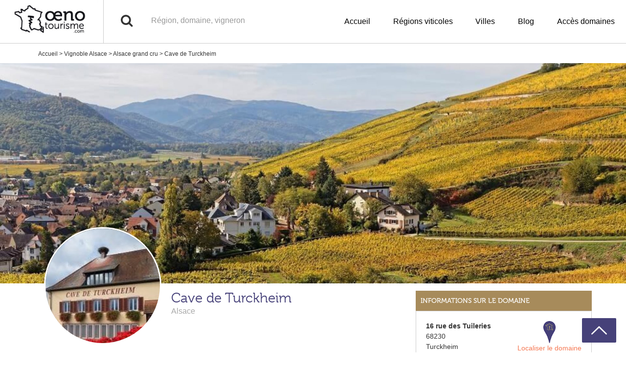

--- FILE ---
content_type: image/svg+xml
request_url: https://www.oenotourisme.com/wp-content/themes/lightwords/dist/img/pqp-digital-blanc.svg
body_size: 1621
content:
<svg id="Calque_1" xmlns="http://www.w3.org/2000/svg" viewBox="0 0 211 72.4"><style>.st0,.st1{fill:#fff}.st1{fill-rule:evenodd;clip-rule:evenodd}</style><g transform="translate(-381.486 -398.27)"><path class="st0" d="M1.4 3.2V1.3H3c.1 0 .3.1.4.1l.3.3c.1.3.1.7 0 1-.2.2-.3.3-.4.3-.1.1-.3.2-.4.2H1.4zM0 .3v6.3h1.4V4.3h1.4c.3 0 .7 0 1-.2.3-.1.5-.2.7-.4.2-.2.3-.4.4-.7.1-.2.1-.5.1-.7 0-.3 0-.5-.1-.8-.1-.2-.2-.4-.4-.6-.2-.2-.4-.4-.7-.5-.3-.1-.7-.2-1-.2L0 .3zm5.8 0v6.3H7V.3H5.8zm6.5 6.2V2H11v2.4c0 .3 0 .7-.2 1-.2.2-.5.3-.7.3-.2 0-.5-.1-.6-.3-.2-.3-.3-.5-.3-.8V2H8v2.8c0 .3 0 .5.1.8 0 .2.1.4.3.6.1.2.3.3.5.4.3.1.5.1.8.1.3 0 .5-.1.8-.2.3-.1.5-.3.6-.6v.6h1.2zm1.9-1.4H13c0 .5.3 1 .7 1.2.2.1.4.2.7.3.3.1.5.1.8.1.3 0 .5 0 .8-.1.2 0 .5-.1.7-.3.4-.3.7-.7.6-1.2 0-.2 0-.4-.1-.5-.1-.1-.2-.3-.3-.4-.3-.1-.5-.2-.6-.2-.2-.1-.4-.1-.5-.1-.2 0-.3-.1-.5-.1s-.3-.1-.5-.1c-.1 0-.2-.1-.3-.2-.1-.1-.1-.2-.1-.3 0-.1 0-.2.1-.2 0-.1.1-.1.2-.1s.1 0 .2-.1h.2c.2 0 .4 0 .6.1.2.1.3.3.3.5h1.2c0-.2-.1-.5-.2-.7-.1-.2-.3-.3-.5-.4-.3-.2-.5-.3-.7-.4-.2 0-.5-.1-.7-.1-.2 0-.5 0-.7.1-.2 0-.4.1-.6.2-.2.1-.3.3-.5.4-.1.2-.2.5-.2.7 0 .2 0 .4.1.5.1.1.2.3.3.3.1.1.3.2.5.2.2.1.4.1.5.1.4.1.7.2 1 .3.2.1.4.2.4.4 0 .1 0 .2-.1.3l-.2.2c-.1 0-.2.1-.3.1h-.7c-.1 0-.2-.1-.3-.1-.1-.1-.2-.1-.2-.2.1 0 .1-.1.1-.2zm7.2-.8c0-.2 0-.4.1-.5 0-.2.1-.3.2-.5 0-.2.2-.3.3-.4.2-.1.3-.1.5-.1s.3 0 .5.1l.3.3c.1.1.1.3.2.5 0 .2.1.3.1.5s0 .4-.1.5c0 .2-.1.3-.2.5l-.3.3c-.2.1-.3.1-.5.1s-.4 0-.5-.1c-.1-.1-.3-.2-.3-.3-.1-.1-.1-.3-.2-.5-.1-.1-.1-.2-.1-.4zm3.4 3.8V2h-1.2v.6c-.1-.3-.4-.5-.6-.6-.3-.1-.5-.2-.8-.2-.6 0-1.2.3-1.5.7-.2.2-.3.5-.4.8-.1.3-.1.6-.1.9 0 .4.1.8.2 1.1.1.3.3.5.5.7.2.2.4.3.6.4.2.1.4.1.7.1.3 0 .6-.1.8-.2.3-.1.5-.3.6-.5V8l1.2.1zM30 6.5V2h-1.2v2.4c0 .3 0 .7-.2 1-.2.2-.5.3-.7.3-.2 0-.5-.1-.6-.3-.3-.3-.3-.5-.3-.8V2h-1.2v2.8c0 .3 0 .5.1.8 0 .2.1.4.3.6.1.2.3.3.5.4.3.1.5.1.8.1.3 0 .5-.1.8-.2.3-.1.5-.3.6-.6v.6H30zm4-2.7h-2c0-.1 0-.2.1-.3 0-.1.1-.2.2-.3.1-.1.2-.2.3-.2.2-.1.3-.1.5-.1.3 0 .5.1.7.2.1.2.2.4.2.7zm-2 .8h3.3c0-.3 0-.7-.1-1-.1-.3-.2-.6-.4-.9-.2-.3-.4-.5-.7-.6-.3-.2-.7-.2-1-.2-.3 0-.6.1-.9.2-.6.2-1 .7-1.2 1.3-.1.3-.2.6-.2 1 0 .3.1.7.2 1 0 .1.1.4.3.6.2.2.5.4.7.5.3.1.6.2 1 .2.5 0 .9-.1 1.3-.4.4-.3.7-.7.9-1.2h-1.1c-.1.2-.2.3-.3.4-.2.1-.4.2-.6.2-.3 0-.6-.1-.8-.3-.3-.2-.5-.5-.4-.8zm7.9-1.4V1.3h1.6c.1 0 .3.1.4.1.1.2.1.3.2.4.1.3.1.7 0 1-.1.1-.1.2-.3.2-.1.1-.2.1-.4.1h-.5l-1 .1zM38.5.3v6.3h1.4V4.3h1.5c.3 0 .7 0 1-.2.2-.1.5-.2.6-.4.2-.2.3-.4.4-.6.1-.2.1-.5.1-.7 0-.3 0-.5-.1-.7-.1-.2-.2-.5-.4-.6-.2-.2-.4-.4-.7-.5-.3-.1-.7-.2-1-.2L38.5.3zm7.3 2.8V1.3h1.5c.3 0 .5.1.7.2.2.2.3.4.2.7 0 .3-.1.5-.2.7-.2.2-.5.2-.7.2h-1.5zM44.4.3v6.3h1.4V4.1h1.4c.3 0 .5.1.7.2.2.2.3.5.3.7 0 .3.1.5.1.8 0 .2.1.5.1.7h1.4c-.1-.1-.1-.2-.1-.3 0-.1-.1-.3-.1-.4V5c0-.2 0-.3-.1-.5 0-.2-.1-.3-.2-.4l-.3-.3c-.1-.1-.3-.2-.4-.2.3-.1.6-.3.8-.6.2-.3.2-.6.2-1 0-.2 0-.5-.1-.7-.1-.2-.2-.4-.4-.6-.2-.2-.4-.3-.6-.4-.2-.1-.5-.1-.8-.1l-3.3.1zm7.5 3.1c0-.3 0-.5.1-.8.1-.2.2-.5.3-.7.1-.2.3-.4.5-.5.5-.2 1.1-.2 1.6 0 .2.1.4.3.5.5.1.2.2.4.3.7.1.3.1.5.1.8 0 .3 0 .5-.1.8-.1.2-.2.5-.3.7-.1.2-.3.4-.5.5-.5.2-1.1.2-1.6 0-.2-.1-.4-.3-.5-.5-.1-.2-.2-.4-.3-.7-.1-.3-.1-.5-.1-.8zm-1.4 0c0 .4.1.9.2 1.3s.3.7.6 1c.3.3.6.5 1 .7.8.3 1.8.3 2.6 0 .4-.2.7-.4 1-.7.3-.3.5-.7.6-1 .1-.4.2-.8.2-1.3 0-.4-.1-.9-.2-1.3s-.3-.7-.6-1.1c-.3-.3-.6-.5-1-.7-.9-.3-1.8-.3-2.6.1-.4.2-.7.4-1 .7-.3.3-.5.7-.6 1.1-.2.3-.2.8-.2 1.2z" transform="translate(493.659 458.541)"/><path class="st1" d="M63.5 0l1 2.1 2.3.3L65.1 4l.4 2.3-2.1-1.1-2.1 1.1.4-2.3L60 2.4l2.3-.3L63.5 0zm7.4 0l1 2.1 2.3.3L72.5 4l.4 2.3-2.1-1.1-2.1 1.1.4-2.3-1.7-1.6 2.3-.3L70.9 0zm7.3 0l1 2.1 2.3.3L79.8 4l.4 2.3-2.1-1.1L76 6.3l.4-2.3-1.7-1.6 2.3-.3L78.2 0zm7.4 0l1 2.1 2.3.3L87.2 4l.4 2.3-2.1-1.1-2.1 1.1.4-2.3-1.7-1.6 2.3-.3L85.6 0zm7.3 0l1 2.1 2.3.3L94.5 4l.5 2.4-2.1-1.1-2.1 1.1.4-2.3-1.7-1.6 2.3-.3L92.9 0z" transform="translate(493.659 458.541)"/><path class="st0" d="M430.8 413.9h6.8v38.9h-6.8v-38.9zm62.9 0h6.8v38.9h-6.8v-38.9zm39.2 36.4c-2.7 1.8-5.9 2.8-9.1 2.9-2.8.1-5.5-.9-7.5-2.8-1.9-1.8-2.9-4.6-2.9-8.3v-21.5h-5.5v-5.2h5.5V405h6.9v10.4h11.9v5.2h-11.9v20.3c0 2.2.4 3.7 1.2 4.6.9 1 2.2 1.5 3.5 1.4 2.1-.1 4.2-.7 6-1.8l1.9 5.2zm49.8-52h6.8v54.6h-6.8v-54.6zm-167.1 0v21.8c-7.8-7.8-20.5-7.8-28.3-.1-1.8 1.8-3.2 4-4.2 6.4-4.2 10.2.5 21.9 10.6 26.2 2.4 1 5.1 1.6 7.7 1.6h.2c2.6 0 5.3-.5 7.7-1.6 2.3-1 4.5-2.4 6.3-4.2v4.3h6.8v-54.6h-6.8zm-4.5 45.5c-1.3 1.2-2.7 2.2-4.4 2.9-6.9 2.9-14.8-.3-17.7-7.2-1.4-3.4-1.4-7.1 0-10.5.7-1.6 1.7-3.1 2.9-4.4 1.2-1.2 2.7-2.2 4.3-2.9 1.6-.7 3.4-1.1 5.2-1.1h.6c1.6.1 3.2.4 4.7 1.1 3.3 1.4 5.9 4 7.3 7.3 2.2 5 1 10.9-2.9 14.8zm157.6-30v6.3c-7.8-7.8-20.5-7.8-28.3-.1-1.8 1.8-3.2 4-4.2 6.4-4.2 10.2.5 21.9 10.6 26.2 2.4 1 5.1 1.6 7.7 1.6h.2c2.6 0 5.3-.5 7.7-1.6 2.3-1 4.5-2.4 6.3-4.2v4.3h6.8v-39h-6.8zm-4.5 30c-1.3 1.2-2.7 2.2-4.3 2.9-6.9 2.9-14.8-.3-17.7-7.2-1.4-3.4-1.4-7.1 0-10.5.7-1.6 1.7-3.1 2.9-4.4 1.2-1.2 2.7-2.2 4.3-2.9 1.6-.7 3.4-1.1 5.2-1.1h.6c1.6.1 3.2.4 4.7 1.1 3.3 1.4 5.9 4 7.3 7.3 2.1 5 .9 10.9-3 14.8zm-84.8-29.9v6.5c-.1-.1-.2-.2-.2-.3-7.8-7.9-20.5-7.9-28.4-.1-1.8 1.8-3.2 4-4.2 6.4-4.2 10.2.5 21.9 10.6 26.2 2.4 1 5.1 1.6 7.7 1.6h.2c2.6 0 5.3-.5 7.7-1.6 2.4-1 4.5-2.5 6.4-4.3.1-.1.2-.2.2-.3v4.7c0 3.2-2.4 6.7-6.2 8.9-2.7 1.6-10.2 4.7-20.1-1.1l-3.4 5.8c4.5 2.7 9.6 4.2 14.9 4.2 4.2 0 8.3-1.1 12-3.2 5.9-3.4 9.5-9 9.5-14.7v-38.9h-6.7zm-4.9 29.9c-1.3 1.2-2.7 2.2-4.4 2.9-6.9 2.9-14.8-.3-17.7-7.2-1.4-3.4-1.4-7.1 0-10.5.7-1.6 1.7-3.1 2.9-4.4 1.2-1.2 2.7-2.2 4.3-2.9 1.6-.7 3.4-1.1 5.2-1.1h.6c1.6.1 3.2.4 4.7 1.1 3.3 1.4 5.9 4 7.3 7.3 2.2 5 1.1 10.9-2.9 14.8z"/><circle class="st0" cx="434.2" cy="403.2" r="5"/><circle class="st0" cx="496.9" cy="403.2" r="5"/></g></svg>